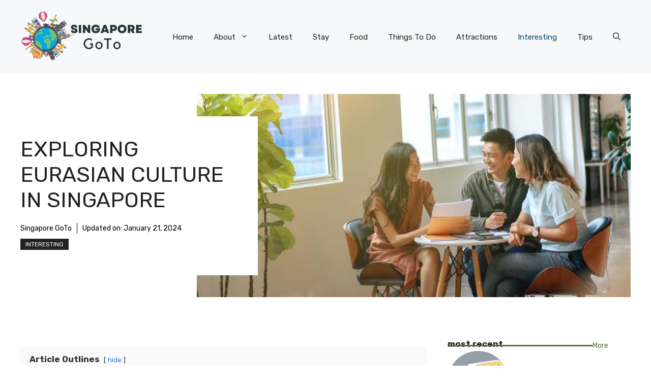

--- FILE ---
content_type: text/html; charset=UTF-8
request_url: https://singapore-goto.com/eurasian-culture/
body_size: 17874
content:
<!DOCTYPE html>
<html lang="en-US" prefix="og: https://ogp.me/ns#">
<head>
	<meta charset="UTF-8">
	<meta name="viewport" content="width=device-width, initial-scale=1">
<!-- Search Engine Optimization by Rank Math PRO - https://rankmath.com/ -->
<title>Exploring Eurasian Culture in Singapore - Singapore GoTo</title><link rel="preload" as="style" href="https://fonts.googleapis.com/css?family=Rubik%3A300%2Cregular%2C500%2C600%2C700%2C800%2C900%2C300italic%2Citalic%2C500italic%2C600italic%2C700italic%2C800italic%2C900italic&#038;display=swap" /><link rel="stylesheet" href="https://fonts.googleapis.com/css?family=Rubik%3A300%2Cregular%2C500%2C600%2C700%2C800%2C900%2C300italic%2Citalic%2C500italic%2C600italic%2C700italic%2C800italic%2C900italic&#038;display=swap" media="print" onload="this.media='all'" /><noscript><link rel="stylesheet" href="https://fonts.googleapis.com/css?family=Rubik%3A300%2Cregular%2C500%2C600%2C700%2C800%2C900%2C300italic%2Citalic%2C500italic%2C600italic%2C700italic%2C800italic%2C900italic&#038;display=swap" /></noscript>
<meta name="description" content="Discover the vibrant fusion of Eurasian culture in Singapore, as we delve into the rich traditions, cuisine, and influences that have shaped this unique community."/>
<meta name="robots" content="follow, index, max-snippet:-1, max-video-preview:-1, max-image-preview:large"/>
<link rel="canonical" href="https://singapore-goto.com/eurasian-culture/" />
<meta property="og:locale" content="en_US" />
<meta property="og:type" content="article" />
<meta property="og:title" content="Exploring Eurasian Culture in Singapore - Singapore GoTo" />
<meta property="og:description" content="Discover the vibrant fusion of Eurasian culture in Singapore, as we delve into the rich traditions, cuisine, and influences that have shaped this unique community." />
<meta property="og:url" content="https://singapore-goto.com/eurasian-culture/" />
<meta property="og:site_name" content="sdfsdf" />
<meta property="article:section" content="Interesting" />
<meta property="og:updated_time" content="2024-01-21T05:37:28+00:00" />
<meta property="og:image" content="https://singapore-goto.com/wp-content/uploads/2023/08/1-1.jpg" />
<meta property="og:image:secure_url" content="https://singapore-goto.com/wp-content/uploads/2023/08/1-1.jpg" />
<meta property="og:image:width" content="1392" />
<meta property="og:image:height" content="1026" />
<meta property="og:image:alt" content="Eurasian Culture in Singapore" />
<meta property="og:image:type" content="image/jpeg" />
<meta property="article:published_time" content="2023-08-11T02:14:02+00:00" />
<meta property="article:modified_time" content="2024-01-21T05:37:28+00:00" />
<meta name="twitter:card" content="summary_large_image" />
<meta name="twitter:title" content="Exploring Eurasian Culture in Singapore - Singapore GoTo" />
<meta name="twitter:description" content="Discover the vibrant fusion of Eurasian culture in Singapore, as we delve into the rich traditions, cuisine, and influences that have shaped this unique community." />
<meta name="twitter:image" content="https://singapore-goto.com/wp-content/uploads/2023/08/1-1.jpg" />
<meta name="twitter:label1" content="Written by" />
<meta name="twitter:data1" content="Singapore GoTo" />
<meta name="twitter:label2" content="Time to read" />
<meta name="twitter:data2" content="8 minutes" />
<script type="application/ld+json" class="rank-math-schema-pro">{"@context":"https://schema.org","@graph":[{"@type":["Person","Organization"],"@id":"https://singapore-goto.com/#person","name":"sdfsdf","logo":{"@type":"ImageObject","@id":"https://singapore-goto.com/#logo","url":"https://singapore-goto.com/wp-content/uploads/2024/05/cropped-cropped-cropped-Singapore-goto-150x150.png","contentUrl":"https://singapore-goto.com/wp-content/uploads/2024/05/cropped-cropped-cropped-Singapore-goto-150x150.png","caption":"sdfsdf","inLanguage":"en-US"},"image":{"@type":"ImageObject","@id":"https://singapore-goto.com/#logo","url":"https://singapore-goto.com/wp-content/uploads/2024/05/cropped-cropped-cropped-Singapore-goto-150x150.png","contentUrl":"https://singapore-goto.com/wp-content/uploads/2024/05/cropped-cropped-cropped-Singapore-goto-150x150.png","caption":"sdfsdf","inLanguage":"en-US"}},{"@type":"WebSite","@id":"https://singapore-goto.com/#website","url":"https://singapore-goto.com","name":"sdfsdf","publisher":{"@id":"https://singapore-goto.com/#person"},"inLanguage":"en-US"},{"@type":"ImageObject","@id":"https://singapore-goto.com/wp-content/uploads/2023/08/1-1.jpg","url":"https://singapore-goto.com/wp-content/uploads/2023/08/1-1.jpg","width":"1392","height":"1026","inLanguage":"en-US"},{"@type":"WebPage","@id":"https://singapore-goto.com/eurasian-culture/#webpage","url":"https://singapore-goto.com/eurasian-culture/","name":"Exploring Eurasian Culture in Singapore - Singapore GoTo","datePublished":"2023-08-11T02:14:02+00:00","dateModified":"2024-01-21T05:37:28+00:00","isPartOf":{"@id":"https://singapore-goto.com/#website"},"primaryImageOfPage":{"@id":"https://singapore-goto.com/wp-content/uploads/2023/08/1-1.jpg"},"inLanguage":"en-US"},{"@type":"Person","@id":"https://singapore-goto.com/author/trip-joeho/","name":"Singapore GoTo","url":"https://singapore-goto.com/author/trip-joeho/","image":{"@type":"ImageObject","@id":"https://secure.gravatar.com/avatar/aa17634b677cacd60e17241e6721d970?s=96&amp;d=mm&amp;r=g","url":"https://secure.gravatar.com/avatar/aa17634b677cacd60e17241e6721d970?s=96&amp;d=mm&amp;r=g","caption":"Singapore GoTo","inLanguage":"en-US"},"sameAs":["http://singapore-goto.com"]},{"@type":"BlogPosting","headline":"Exploring Eurasian Culture in Singapore - Singapore GoTo","keywords":"Eurasian Culture in Singapore","datePublished":"2023-08-11T02:14:02+00:00","dateModified":"2024-01-21T05:37:28+00:00","articleSection":"Interesting","author":{"@id":"https://singapore-goto.com/author/trip-joeho/","name":"Singapore GoTo"},"publisher":{"@id":"https://singapore-goto.com/#person"},"description":"Discover the vibrant fusion of Eurasian culture in Singapore, as we delve into the rich traditions, cuisine, and influences that have shaped this unique community.","name":"Exploring Eurasian Culture in Singapore - Singapore GoTo","@id":"https://singapore-goto.com/eurasian-culture/#richSnippet","isPartOf":{"@id":"https://singapore-goto.com/eurasian-culture/#webpage"},"image":{"@id":"https://singapore-goto.com/wp-content/uploads/2023/08/1-1.jpg"},"inLanguage":"en-US","mainEntityOfPage":{"@id":"https://singapore-goto.com/eurasian-culture/#webpage"}}]}</script>
<!-- /Rank Math WordPress SEO plugin -->

<link href='https://fonts.gstatic.com' crossorigin rel='preconnect' />
<link href='https://fonts.googleapis.com' crossorigin rel='preconnect' />
<link rel="alternate" type="application/rss+xml" title="Singapore GoTo &raquo; Feed" href="https://singapore-goto.com/feed/" />
<link rel="alternate" type="application/rss+xml" title="Singapore GoTo &raquo; Comments Feed" href="https://singapore-goto.com/comments/feed/" />
<style id='wp-emoji-styles-inline-css'>

	img.wp-smiley, img.emoji {
		display: inline !important;
		border: none !important;
		box-shadow: none !important;
		height: 1em !important;
		width: 1em !important;
		margin: 0 0.07em !important;
		vertical-align: -0.1em !important;
		background: none !important;
		padding: 0 !important;
	}
</style>
<link rel='stylesheet' id='wp-block-library-css' href='https://singapore-goto.com/wp-includes/css/dist/block-library/style.min.css?ver=6.5.7' media='all' />
<style id='rank-math-toc-block-style-inline-css'>
.wp-block-rank-math-toc-block nav ol{counter-reset:item}.wp-block-rank-math-toc-block nav ol li{display:block}.wp-block-rank-math-toc-block nav ol li:before{content:counters(item, ".") " ";counter-increment:item}

</style>
<style id='classic-theme-styles-inline-css'>
/*! This file is auto-generated */
.wp-block-button__link{color:#fff;background-color:#32373c;border-radius:9999px;box-shadow:none;text-decoration:none;padding:calc(.667em + 2px) calc(1.333em + 2px);font-size:1.125em}.wp-block-file__button{background:#32373c;color:#fff;text-decoration:none}
</style>
<style id='global-styles-inline-css'>
body{--wp--preset--color--black: #000000;--wp--preset--color--cyan-bluish-gray: #abb8c3;--wp--preset--color--white: #ffffff;--wp--preset--color--pale-pink: #f78da7;--wp--preset--color--vivid-red: #cf2e2e;--wp--preset--color--luminous-vivid-orange: #ff6900;--wp--preset--color--luminous-vivid-amber: #fcb900;--wp--preset--color--light-green-cyan: #7bdcb5;--wp--preset--color--vivid-green-cyan: #00d084;--wp--preset--color--pale-cyan-blue: #8ed1fc;--wp--preset--color--vivid-cyan-blue: #0693e3;--wp--preset--color--vivid-purple: #9b51e0;--wp--preset--color--contrast: var(--contrast);--wp--preset--color--contrast-2: var(--contrast-2);--wp--preset--color--contrast-3: var(--contrast-3);--wp--preset--color--base: var(--base);--wp--preset--color--base-2: var(--base-2);--wp--preset--color--base-3: var(--base-3);--wp--preset--color--accent: var(--accent);--wp--preset--color--accent-2: var(--accent-2);--wp--preset--color--accent-3: var(--accent-3);--wp--preset--color--accent-4: var(--accent-4);--wp--preset--color--accent-5: var(--accent-5);--wp--preset--gradient--vivid-cyan-blue-to-vivid-purple: linear-gradient(135deg,rgba(6,147,227,1) 0%,rgb(155,81,224) 100%);--wp--preset--gradient--light-green-cyan-to-vivid-green-cyan: linear-gradient(135deg,rgb(122,220,180) 0%,rgb(0,208,130) 100%);--wp--preset--gradient--luminous-vivid-amber-to-luminous-vivid-orange: linear-gradient(135deg,rgba(252,185,0,1) 0%,rgba(255,105,0,1) 100%);--wp--preset--gradient--luminous-vivid-orange-to-vivid-red: linear-gradient(135deg,rgba(255,105,0,1) 0%,rgb(207,46,46) 100%);--wp--preset--gradient--very-light-gray-to-cyan-bluish-gray: linear-gradient(135deg,rgb(238,238,238) 0%,rgb(169,184,195) 100%);--wp--preset--gradient--cool-to-warm-spectrum: linear-gradient(135deg,rgb(74,234,220) 0%,rgb(151,120,209) 20%,rgb(207,42,186) 40%,rgb(238,44,130) 60%,rgb(251,105,98) 80%,rgb(254,248,76) 100%);--wp--preset--gradient--blush-light-purple: linear-gradient(135deg,rgb(255,206,236) 0%,rgb(152,150,240) 100%);--wp--preset--gradient--blush-bordeaux: linear-gradient(135deg,rgb(254,205,165) 0%,rgb(254,45,45) 50%,rgb(107,0,62) 100%);--wp--preset--gradient--luminous-dusk: linear-gradient(135deg,rgb(255,203,112) 0%,rgb(199,81,192) 50%,rgb(65,88,208) 100%);--wp--preset--gradient--pale-ocean: linear-gradient(135deg,rgb(255,245,203) 0%,rgb(182,227,212) 50%,rgb(51,167,181) 100%);--wp--preset--gradient--electric-grass: linear-gradient(135deg,rgb(202,248,128) 0%,rgb(113,206,126) 100%);--wp--preset--gradient--midnight: linear-gradient(135deg,rgb(2,3,129) 0%,rgb(40,116,252) 100%);--wp--preset--font-size--small: 13px;--wp--preset--font-size--medium: 20px;--wp--preset--font-size--large: 36px;--wp--preset--font-size--x-large: 42px;--wp--preset--spacing--20: 0.44rem;--wp--preset--spacing--30: 0.67rem;--wp--preset--spacing--40: 1rem;--wp--preset--spacing--50: 1.5rem;--wp--preset--spacing--60: 2.25rem;--wp--preset--spacing--70: 3.38rem;--wp--preset--spacing--80: 5.06rem;--wp--preset--shadow--natural: 6px 6px 9px rgba(0, 0, 0, 0.2);--wp--preset--shadow--deep: 12px 12px 50px rgba(0, 0, 0, 0.4);--wp--preset--shadow--sharp: 6px 6px 0px rgba(0, 0, 0, 0.2);--wp--preset--shadow--outlined: 6px 6px 0px -3px rgba(255, 255, 255, 1), 6px 6px rgba(0, 0, 0, 1);--wp--preset--shadow--crisp: 6px 6px 0px rgba(0, 0, 0, 1);}:where(.is-layout-flex){gap: 0.5em;}:where(.is-layout-grid){gap: 0.5em;}body .is-layout-flex{display: flex;}body .is-layout-flex{flex-wrap: wrap;align-items: center;}body .is-layout-flex > *{margin: 0;}body .is-layout-grid{display: grid;}body .is-layout-grid > *{margin: 0;}:where(.wp-block-columns.is-layout-flex){gap: 2em;}:where(.wp-block-columns.is-layout-grid){gap: 2em;}:where(.wp-block-post-template.is-layout-flex){gap: 1.25em;}:where(.wp-block-post-template.is-layout-grid){gap: 1.25em;}.has-black-color{color: var(--wp--preset--color--black) !important;}.has-cyan-bluish-gray-color{color: var(--wp--preset--color--cyan-bluish-gray) !important;}.has-white-color{color: var(--wp--preset--color--white) !important;}.has-pale-pink-color{color: var(--wp--preset--color--pale-pink) !important;}.has-vivid-red-color{color: var(--wp--preset--color--vivid-red) !important;}.has-luminous-vivid-orange-color{color: var(--wp--preset--color--luminous-vivid-orange) !important;}.has-luminous-vivid-amber-color{color: var(--wp--preset--color--luminous-vivid-amber) !important;}.has-light-green-cyan-color{color: var(--wp--preset--color--light-green-cyan) !important;}.has-vivid-green-cyan-color{color: var(--wp--preset--color--vivid-green-cyan) !important;}.has-pale-cyan-blue-color{color: var(--wp--preset--color--pale-cyan-blue) !important;}.has-vivid-cyan-blue-color{color: var(--wp--preset--color--vivid-cyan-blue) !important;}.has-vivid-purple-color{color: var(--wp--preset--color--vivid-purple) !important;}.has-black-background-color{background-color: var(--wp--preset--color--black) !important;}.has-cyan-bluish-gray-background-color{background-color: var(--wp--preset--color--cyan-bluish-gray) !important;}.has-white-background-color{background-color: var(--wp--preset--color--white) !important;}.has-pale-pink-background-color{background-color: var(--wp--preset--color--pale-pink) !important;}.has-vivid-red-background-color{background-color: var(--wp--preset--color--vivid-red) !important;}.has-luminous-vivid-orange-background-color{background-color: var(--wp--preset--color--luminous-vivid-orange) !important;}.has-luminous-vivid-amber-background-color{background-color: var(--wp--preset--color--luminous-vivid-amber) !important;}.has-light-green-cyan-background-color{background-color: var(--wp--preset--color--light-green-cyan) !important;}.has-vivid-green-cyan-background-color{background-color: var(--wp--preset--color--vivid-green-cyan) !important;}.has-pale-cyan-blue-background-color{background-color: var(--wp--preset--color--pale-cyan-blue) !important;}.has-vivid-cyan-blue-background-color{background-color: var(--wp--preset--color--vivid-cyan-blue) !important;}.has-vivid-purple-background-color{background-color: var(--wp--preset--color--vivid-purple) !important;}.has-black-border-color{border-color: var(--wp--preset--color--black) !important;}.has-cyan-bluish-gray-border-color{border-color: var(--wp--preset--color--cyan-bluish-gray) !important;}.has-white-border-color{border-color: var(--wp--preset--color--white) !important;}.has-pale-pink-border-color{border-color: var(--wp--preset--color--pale-pink) !important;}.has-vivid-red-border-color{border-color: var(--wp--preset--color--vivid-red) !important;}.has-luminous-vivid-orange-border-color{border-color: var(--wp--preset--color--luminous-vivid-orange) !important;}.has-luminous-vivid-amber-border-color{border-color: var(--wp--preset--color--luminous-vivid-amber) !important;}.has-light-green-cyan-border-color{border-color: var(--wp--preset--color--light-green-cyan) !important;}.has-vivid-green-cyan-border-color{border-color: var(--wp--preset--color--vivid-green-cyan) !important;}.has-pale-cyan-blue-border-color{border-color: var(--wp--preset--color--pale-cyan-blue) !important;}.has-vivid-cyan-blue-border-color{border-color: var(--wp--preset--color--vivid-cyan-blue) !important;}.has-vivid-purple-border-color{border-color: var(--wp--preset--color--vivid-purple) !important;}.has-vivid-cyan-blue-to-vivid-purple-gradient-background{background: var(--wp--preset--gradient--vivid-cyan-blue-to-vivid-purple) !important;}.has-light-green-cyan-to-vivid-green-cyan-gradient-background{background: var(--wp--preset--gradient--light-green-cyan-to-vivid-green-cyan) !important;}.has-luminous-vivid-amber-to-luminous-vivid-orange-gradient-background{background: var(--wp--preset--gradient--luminous-vivid-amber-to-luminous-vivid-orange) !important;}.has-luminous-vivid-orange-to-vivid-red-gradient-background{background: var(--wp--preset--gradient--luminous-vivid-orange-to-vivid-red) !important;}.has-very-light-gray-to-cyan-bluish-gray-gradient-background{background: var(--wp--preset--gradient--very-light-gray-to-cyan-bluish-gray) !important;}.has-cool-to-warm-spectrum-gradient-background{background: var(--wp--preset--gradient--cool-to-warm-spectrum) !important;}.has-blush-light-purple-gradient-background{background: var(--wp--preset--gradient--blush-light-purple) !important;}.has-blush-bordeaux-gradient-background{background: var(--wp--preset--gradient--blush-bordeaux) !important;}.has-luminous-dusk-gradient-background{background: var(--wp--preset--gradient--luminous-dusk) !important;}.has-pale-ocean-gradient-background{background: var(--wp--preset--gradient--pale-ocean) !important;}.has-electric-grass-gradient-background{background: var(--wp--preset--gradient--electric-grass) !important;}.has-midnight-gradient-background{background: var(--wp--preset--gradient--midnight) !important;}.has-small-font-size{font-size: var(--wp--preset--font-size--small) !important;}.has-medium-font-size{font-size: var(--wp--preset--font-size--medium) !important;}.has-large-font-size{font-size: var(--wp--preset--font-size--large) !important;}.has-x-large-font-size{font-size: var(--wp--preset--font-size--x-large) !important;}
.wp-block-navigation a:where(:not(.wp-element-button)){color: inherit;}
:where(.wp-block-post-template.is-layout-flex){gap: 1.25em;}:where(.wp-block-post-template.is-layout-grid){gap: 1.25em;}
:where(.wp-block-columns.is-layout-flex){gap: 2em;}:where(.wp-block-columns.is-layout-grid){gap: 2em;}
.wp-block-pullquote{font-size: 1.5em;line-height: 1.6;}
</style>
<link rel='stylesheet' id='generate-style-css' href='https://singapore-goto.com/wp-content/themes/generatepress/assets/css/main.min.css?ver=3.3.0' media='all' />
<style id='generate-style-inline-css'>
body{background-color:var(--base-3);color:var(--contrast);}a{color:var(--accent);}a:hover, a:focus{text-decoration:underline;}.entry-title a, .site-branding a, a.button, .wp-block-button__link, .main-navigation a{text-decoration:none;}a:hover, a:focus, a:active{color:var(--contrast);}.grid-container{max-width:1280px;}.wp-block-group__inner-container{max-width:1280px;margin-left:auto;margin-right:auto;}.site-header .header-image{width:250px;}:root{--contrast:#222222;--contrast-2:#575760;--contrast-3:#b2b2be;--base:#f0f0f0;--base-2:#f7f8f9;--base-3:#ffffff;--accent:#0C4767;--accent-2:#566E3D;--accent-3:#B9A44C;--accent-4:#FE9920;--accent-5:#FA7921;}:root .has-contrast-color{color:var(--contrast);}:root .has-contrast-background-color{background-color:var(--contrast);}:root .has-contrast-2-color{color:var(--contrast-2);}:root .has-contrast-2-background-color{background-color:var(--contrast-2);}:root .has-contrast-3-color{color:var(--contrast-3);}:root .has-contrast-3-background-color{background-color:var(--contrast-3);}:root .has-base-color{color:var(--base);}:root .has-base-background-color{background-color:var(--base);}:root .has-base-2-color{color:var(--base-2);}:root .has-base-2-background-color{background-color:var(--base-2);}:root .has-base-3-color{color:var(--base-3);}:root .has-base-3-background-color{background-color:var(--base-3);}:root .has-accent-color{color:var(--accent);}:root .has-accent-background-color{background-color:var(--accent);}:root .has-accent-2-color{color:var(--accent-2);}:root .has-accent-2-background-color{background-color:var(--accent-2);}:root .has-accent-3-color{color:var(--accent-3);}:root .has-accent-3-background-color{background-color:var(--accent-3);}:root .has-accent-4-color{color:var(--accent-4);}:root .has-accent-4-background-color{background-color:var(--accent-4);}:root .has-accent-5-color{color:var(--accent-5);}:root .has-accent-5-background-color{background-color:var(--accent-5);}.gp-modal:not(.gp-modal--open):not(.gp-modal--transition){display:none;}.gp-modal--transition:not(.gp-modal--open){pointer-events:none;}.gp-modal-overlay:not(.gp-modal-overlay--open):not(.gp-modal--transition){display:none;}.gp-modal__overlay{display:none;position:fixed;top:0;left:0;right:0;bottom:0;background:rgba(0,0,0,0.2);display:flex;justify-content:center;align-items:center;z-index:10000;backdrop-filter:blur(3px);transition:opacity 500ms ease;opacity:0;}.gp-modal--open:not(.gp-modal--transition) .gp-modal__overlay{opacity:1;}.gp-modal__container{max-width:100%;max-height:100vh;transform:scale(0.9);transition:transform 500ms ease;padding:0 10px;}.gp-modal--open:not(.gp-modal--transition) .gp-modal__container{transform:scale(1);}.search-modal-fields{display:flex;}.gp-search-modal .gp-modal__overlay{align-items:flex-start;padding-top:25vh;background:var(--gp-search-modal-overlay-bg-color);}.search-modal-form{width:500px;max-width:100%;background-color:var(--gp-search-modal-bg-color);color:var(--gp-search-modal-text-color);}.search-modal-form .search-field, .search-modal-form .search-field:focus{width:100%;height:60px;background-color:transparent;border:0;appearance:none;color:currentColor;}.search-modal-fields button, .search-modal-fields button:active, .search-modal-fields button:focus, .search-modal-fields button:hover{background-color:transparent;border:0;color:currentColor;width:60px;}body, button, input, select, textarea{font-family:Rubik, sans-serif;}h2{text-transform:uppercase;font-size:30px;}@media (max-width:768px){h2{font-size:22px;}}h1{text-transform:uppercase;}h3{font-weight:500;text-transform:capitalize;font-size:18px;}h6{font-weight:400;text-transform:uppercase;font-size:13px;letter-spacing:1px;line-height:1em;margin-bottom:13px;}h4{font-weight:600;text-transform:uppercase;font-size:19px;letter-spacing:1px;line-height:1.4em;margin-bottom:0px;}.top-bar{background-color:#636363;color:#ffffff;}.top-bar a{color:#ffffff;}.top-bar a:hover{color:#303030;}.site-header{background-color:var(--base-2);}.main-title a,.main-title a:hover{color:var(--contrast);}.site-description{color:var(--contrast-2);}.main-navigation .main-nav ul li a, .main-navigation .menu-toggle, .main-navigation .menu-bar-items{color:var(--contrast);}.main-navigation .main-nav ul li:not([class*="current-menu-"]):hover > a, .main-navigation .main-nav ul li:not([class*="current-menu-"]):focus > a, .main-navigation .main-nav ul li.sfHover:not([class*="current-menu-"]) > a, .main-navigation .menu-bar-item:hover > a, .main-navigation .menu-bar-item.sfHover > a{color:var(--accent);}button.menu-toggle:hover,button.menu-toggle:focus{color:var(--contrast);}.main-navigation .main-nav ul li[class*="current-menu-"] > a{color:var(--accent);}.navigation-search input[type="search"],.navigation-search input[type="search"]:active, .navigation-search input[type="search"]:focus, .main-navigation .main-nav ul li.search-item.active > a, .main-navigation .menu-bar-items .search-item.active > a{color:var(--accent);}.main-navigation ul ul{background-color:var(--base);}.separate-containers .inside-article, .separate-containers .comments-area, .separate-containers .page-header, .one-container .container, .separate-containers .paging-navigation, .inside-page-header{background-color:var(--base-3);}.entry-title a{color:var(--contrast);}.entry-title a:hover{color:var(--contrast-2);}.entry-meta{color:var(--contrast-2);}.sidebar .widget{background-color:var(--base-3);}.footer-widgets{background-color:var(--base-3);}.site-info{background-color:var(--base-3);}input[type="text"],input[type="email"],input[type="url"],input[type="password"],input[type="search"],input[type="tel"],input[type="number"],textarea,select{color:var(--contrast);background-color:var(--base-2);border-color:var(--base);}input[type="text"]:focus,input[type="email"]:focus,input[type="url"]:focus,input[type="password"]:focus,input[type="search"]:focus,input[type="tel"]:focus,input[type="number"]:focus,textarea:focus,select:focus{color:var(--contrast);background-color:var(--base-2);border-color:var(--contrast-3);}button,html input[type="button"],input[type="reset"],input[type="submit"],a.button,a.wp-block-button__link:not(.has-background){color:#ffffff;background-color:#55555e;}button:hover,html input[type="button"]:hover,input[type="reset"]:hover,input[type="submit"]:hover,a.button:hover,button:focus,html input[type="button"]:focus,input[type="reset"]:focus,input[type="submit"]:focus,a.button:focus,a.wp-block-button__link:not(.has-background):active,a.wp-block-button__link:not(.has-background):focus,a.wp-block-button__link:not(.has-background):hover{color:#ffffff;background-color:#3f4047;}a.generate-back-to-top{background-color:rgba( 0,0,0,0.4 );color:#ffffff;}a.generate-back-to-top:hover,a.generate-back-to-top:focus{background-color:rgba( 0,0,0,0.6 );color:#ffffff;}:root{--gp-search-modal-bg-color:var(--base-3);--gp-search-modal-text-color:var(--contrast);--gp-search-modal-overlay-bg-color:rgba(0,0,0,0.2);}@media (max-width:768px){.main-navigation .menu-bar-item:hover > a, .main-navigation .menu-bar-item.sfHover > a{background:none;color:var(--contrast);}}.nav-below-header .main-navigation .inside-navigation.grid-container, .nav-above-header .main-navigation .inside-navigation.grid-container{padding:0px 20px 0px 20px;}.site-main .wp-block-group__inner-container{padding:40px;}.separate-containers .paging-navigation{padding-top:20px;padding-bottom:20px;}.entry-content .alignwide, body:not(.no-sidebar) .entry-content .alignfull{margin-left:-40px;width:calc(100% + 80px);max-width:calc(100% + 80px);}.rtl .menu-item-has-children .dropdown-menu-toggle{padding-left:20px;}.rtl .main-navigation .main-nav ul li.menu-item-has-children > a{padding-right:20px;}@media (max-width:768px){.separate-containers .inside-article, .separate-containers .comments-area, .separate-containers .page-header, .separate-containers .paging-navigation, .one-container .site-content, .inside-page-header{padding:30px;}.site-main .wp-block-group__inner-container{padding:30px;}.inside-top-bar{padding-right:30px;padding-left:30px;}.inside-header{padding-right:30px;padding-left:30px;}.widget-area .widget{padding-top:30px;padding-right:30px;padding-bottom:30px;padding-left:30px;}.footer-widgets-container{padding-top:30px;padding-right:30px;padding-bottom:30px;padding-left:30px;}.inside-site-info{padding-right:30px;padding-left:30px;}.entry-content .alignwide, body:not(.no-sidebar) .entry-content .alignfull{margin-left:-30px;width:calc(100% + 60px);max-width:calc(100% + 60px);}.one-container .site-main .paging-navigation{margin-bottom:20px;}}/* End cached CSS */.is-right-sidebar{width:30%;}.is-left-sidebar{width:30%;}.site-content .content-area{width:70%;}@media (max-width:768px){.main-navigation .menu-toggle,.sidebar-nav-mobile:not(#sticky-placeholder){display:block;}.main-navigation ul,.gen-sidebar-nav,.main-navigation:not(.slideout-navigation):not(.toggled) .main-nav > ul,.has-inline-mobile-toggle #site-navigation .inside-navigation > *:not(.navigation-search):not(.main-nav){display:none;}.nav-align-right .inside-navigation,.nav-align-center .inside-navigation{justify-content:space-between;}.has-inline-mobile-toggle .mobile-menu-control-wrapper{display:flex;flex-wrap:wrap;}.has-inline-mobile-toggle .inside-header{flex-direction:row;text-align:left;flex-wrap:wrap;}.has-inline-mobile-toggle .header-widget,.has-inline-mobile-toggle #site-navigation{flex-basis:100%;}.nav-float-left .has-inline-mobile-toggle #site-navigation{order:10;}}
.dynamic-author-image-rounded{border-radius:100%;}.dynamic-featured-image, .dynamic-author-image{vertical-align:middle;}.one-container.blog .dynamic-content-template:not(:last-child), .one-container.archive .dynamic-content-template:not(:last-child){padding-bottom:0px;}.dynamic-entry-excerpt > p:last-child{margin-bottom:0px;}
</style>

<style id='generateblocks-inline-css'>
.gb-container .wp-block-image img{vertical-align:middle;}.gb-container .gb-shape{position:absolute;overflow:hidden;pointer-events:none;line-height:0;}.gb-container .gb-shape svg{fill:currentColor;}.gb-container-d0a86651{display:flex;flex-wrap:wrap;align-items:center;column-gap:20px;row-gap:20px;color:var(--contrast);}.gb-container-d0a86651 a{color:var(--contrast);}.gb-container-d0a86651 a:hover{color:var(--contrast);}.gb-container-bcbc46ac{width:60%;flex-basis:calc(100% - 75px);text-align:center;border-top:3px solid var(--accent-2);}.gb-container-e9bed0be{flex-basis:100%;}.gb-container-03919c55{height:100%;display:flex;align-items:center;column-gap:20px;}.gb-grid-wrapper > .gb-grid-column-03919c55{width:100%;}.gb-container-3ff058ae{width:33.33%;}.gb-container-c551a107{width:66.66%;}.gb-container-70385d72{max-width:1280px;display:flex;flex-wrap:wrap;align-items:center;column-gap:40px;padding:40px;margin-right:auto;margin-left:auto;}.gb-container-579e5b87{width:40%;z-index:2;position:relative;flex-grow:1;flex-basis:0px;font-size:14px;padding-top:40px;padding-right:40px;padding-bottom:40px;background-color:var(--base-3);}.gb-container-df5dc3d1{display:flex;align-items:center;padding:0;margin-bottom:10px;}.gb-container-d909e043{display:flex;column-gap:5px;row-gap:10px;padding:0;margin-bottom:10px;}.gb-container-4e92c4e8{width:60%;overflow-x:hidden;overflow-y:hidden;flex-grow:2;flex-basis:0px;padding:0;margin-left:-10%;}.gb-container-e224c1dd{background-color:var(--base-2);}.gb-container-33435c22{max-width:1280px;padding:40px 20px;margin-right:auto;margin-left:auto;}.gb-container-13e76207{display:flex;justify-content:space-between;padding-right:40px;padding-left:40px;}.gb-icon svg{fill:currentColor;}.gb-highlight{background:none;color:unset;}p.gb-headline-9e06b5e3{flex-basis:100%;margin-bottom:-20px;}p.gb-headline-14dcdb64{font-size:12px;margin-bottom:8px;}p.gb-headline-040f2ffe{font-size:15px;margin-bottom:5px;}h2.gb-headline-56c7eb13{margin-bottom:10px;}p.gb-headline-aeaa56f5{font-size:14px;padding-right:10px;margin-right:10px;margin-bottom:0px;border-right-width:1px;border-right-style:solid;color:#000000;}p.gb-headline-aeaa56f5 a{color:#000000;}p.gb-headline-aa97946f{font-size:14px;padding-right:10px;margin-right:10px;margin-bottom:0px;color:#000000;}p.gb-headline-aa97946f a{color:#000000;}p.gb-headline-18cafecf{font-size:12px;letter-spacing:0.2em;font-weight:bold;text-transform:uppercase;text-align:left;margin-right:auto;margin-bottom:0px;}.gb-button{text-decoration:none;}.gb-icon svg{fill:currentColor;}a.gb-button-3a4a7e95{display:inline-flex;align-items:center;justify-content:center;font-size:14px;text-align:center;color:var(--accent-2);}a.gb-button-3a4a7e95:hover, a.gb-button-3a4a7e95:active, a.gb-button-3a4a7e95:focus{color:var(--contrast);}a.gb-button-3a4a7e95 .gb-icon{font-size:1em;line-height:0;padding-left:0.5em;}a.gb-button-3a4a7e95 .gb-icon svg{height:1em;width:1em;}a.gb-button-5d91b971{display:inline-flex;align-items:center;justify-content:center;font-size:12px;text-transform:uppercase;text-align:center;padding:2px 10px;background-color:var(--contrast);color:#ffffff;}a.gb-button-5d91b971:hover, a.gb-button-5d91b971:active, a.gb-button-5d91b971:focus{background-color:var(--contrast-2);color:#ffffff;}a.gb-button-e994ac59{display:inline-flex;align-items:center;justify-content:center;font-size:12px;letter-spacing:0.2em;font-weight:bold;text-transform:uppercase;text-align:center;margin-right:30px;}a.gb-button-a39792f6{display:inline-flex;align-items:center;justify-content:center;font-size:12px;letter-spacing:0.2em;font-weight:bold;text-transform:uppercase;text-align:center;margin-right:30px;}.gb-grid-wrapper{display:flex;flex-wrap:wrap;}.gb-grid-column{box-sizing:border-box;}.gb-grid-wrapper .wp-block-image{margin-bottom:0;}.gb-grid-wrapper-b3929361{row-gap:20px;}.gb-block-image img{vertical-align:middle;}.gb-image-95849c3e{border-radius:50%;width:150px;object-fit:cover;}.gb-image-fdc3040e{width:100%;height:400px;object-fit:cover;}@media (min-width: 1025px) {.gb-grid-wrapper > div.gb-grid-column-579e5b87{padding-bottom:0;}.gb-grid-wrapper > div.gb-grid-column-4e92c4e8{padding-bottom:0;}}@media (max-width: 1024px) {.gb-container-579e5b87{width:50%;}.gb-grid-wrapper > .gb-grid-column-579e5b87{width:50%;}.gb-container-4e92c4e8{width:50%;}.gb-grid-wrapper > .gb-grid-column-4e92c4e8{width:50%;}a.gb-button-a39792f6{margin-right:0px;}.gb-grid-wrapper-b3929361{margin-left:-20px;}.gb-grid-wrapper-b3929361 > .gb-grid-column{padding-left:20px;}}@media (max-width: 1024px) and (min-width: 768px) {.gb-grid-wrapper > div.gb-grid-column-579e5b87{padding-bottom:0;}.gb-grid-wrapper > div.gb-grid-column-4e92c4e8{padding-bottom:0;}}@media (max-width: 767px) {.gb-container-d0a86651{text-align:center;padding-top:40px;}.gb-container-bcbc46ac{width:100%;}.gb-grid-wrapper > .gb-grid-column-bcbc46ac{width:100%;}.gb-container-3ff058ae{width:50%;text-align:center;}.gb-grid-wrapper > .gb-grid-column-3ff058ae{width:50%;}.gb-container-c551a107{width:50%;text-align:left;}.gb-grid-wrapper > .gb-grid-column-c551a107{width:50%;}.gb-container-70385d72{flex-direction:column;row-gap:20px;padding:20px;}.gb-container-579e5b87{width:100%;padding:0 40px 0 0;}.gb-grid-wrapper > .gb-grid-column-579e5b87{width:100%;}.gb-grid-wrapper > div.gb-grid-column-579e5b87{padding-bottom:0;}.gb-container-4e92c4e8{width:100%;min-height:250px;order:-1;margin-left:0%;}.gb-grid-wrapper > .gb-grid-column-4e92c4e8{width:100%;}.gb-container-13e76207{flex-direction:column;align-items:center;justify-content:center;row-gap:10px;}p.gb-headline-9e06b5e3{text-align:left;}p.gb-headline-14dcdb64{text-align:left;}p.gb-headline-040f2ffe{text-align:left;}p.gb-headline-18cafecf{text-align:center;margin-right:20px;margin-left:20px;}a.gb-button-5d91b971{margin-bottom:5px;}a.gb-button-e994ac59{margin-right:0px;}a.gb-button-a39792f6{margin-right:0px;}}
</style>
<script src="https://singapore-goto.com/wp-includes/js/jquery/jquery.min.js?ver=3.7.1" id="jquery-core-js"></script>
<script src="https://singapore-goto.com/wp-includes/js/jquery/jquery-migrate.min.js?ver=3.4.1" id="jquery-migrate-js"></script>
<link rel="https://api.w.org/" href="https://singapore-goto.com/wp-json/" /><link rel="alternate" type="application/json" href="https://singapore-goto.com/wp-json/wp/v2/posts/1820" /><link rel="EditURI" type="application/rsd+xml" title="RSD" href="https://singapore-goto.com/xmlrpc.php?rsd" />
<meta name="generator" content="WordPress 6.5.7" />
<link rel='shortlink' href='https://singapore-goto.com/?p=1820' />
<link rel="alternate" type="application/json+oembed" href="https://singapore-goto.com/wp-json/oembed/1.0/embed?url=https%3A%2F%2Fsingapore-goto.com%2Feurasian-culture%2F" />
<link rel="alternate" type="text/xml+oembed" href="https://singapore-goto.com/wp-json/oembed/1.0/embed?url=https%3A%2F%2Fsingapore-goto.com%2Feurasian-culture%2F&#038;format=xml" />
<!-- Google tag (gtag.js) -->
<script async src="https://www.googletagmanager.com/gtag/js?id=G-WL0HPXCB98"></script>
<script>
  window.dataLayer = window.dataLayer || [];
  function gtag(){dataLayer.push(arguments);}
  gtag('js', new Date());

  gtag('config', 'G-WL0HPXCB98');
</script>
<meta name='dmca-site-verification' content='RUV3L3lCcDh3ZlNpY0F1VWRBWjh4UGRtZ2w5TjFKcUFtbTI5cndud0dOZz01' /><link rel="icon" href="https://singapore-goto.com/wp-content/uploads/2023/05/cropped-Trip_logos_jpg-32x32.png" sizes="32x32" />
<link rel="icon" href="https://singapore-goto.com/wp-content/uploads/2023/05/cropped-Trip_logos_jpg-192x192.png" sizes="192x192" />
<link rel="apple-touch-icon" href="https://singapore-goto.com/wp-content/uploads/2023/05/cropped-Trip_logos_jpg-180x180.png" />
<meta name="msapplication-TileImage" content="https://singapore-goto.com/wp-content/uploads/2023/05/cropped-Trip_logos_jpg-270x270.png" />
		<style id="wp-custom-css">
			/* GeneratePress Site CSS */ .auto-width.gb-query-loop-wrapper {
    flex: 1;
}
@media (min-width: 768px) {
.sticky-container > .gb-inside-container,.sticky-container {
    position: sticky;
    top: 80px;
}
#right-sidebar .inside-right-sidebar {
    height: 100%;
}
}
select#wp-block-categories-1 {
    width: 100%;
} /* End GeneratePress Site CSS */		</style>
		</head>

<body class="post-template-default single single-post postid-1820 single-format-standard wp-custom-logo wp-embed-responsive right-sidebar nav-float-right one-container header-aligned-left dropdown-hover featured-image-active" itemtype="https://schema.org/Blog" itemscope>
	<a class="screen-reader-text skip-link" href="#content" title="Skip to content">Skip to content</a>		<header class="site-header has-inline-mobile-toggle" id="masthead" aria-label="Site"  itemtype="https://schema.org/WPHeader" itemscope>
			<div class="inside-header grid-container">
				<div class="site-logo">
					<a href="https://singapore-goto.com/" rel="home">
						<img  class="header-image is-logo-image" alt="Singapore GoTo" src="https://singapore-goto.com/wp-content/uploads/2024/05/cropped-cropped-cropped-Singapore-goto.png" srcset="https://singapore-goto.com/wp-content/uploads/2024/05/cropped-cropped-cropped-Singapore-goto.png 1x, http://singapore-goto.com/wp-content/uploads/2023/05/cropped-Singapore-goto.png 2x" width="500" height="210" />
					</a>
				</div>	<nav class="main-navigation mobile-menu-control-wrapper" id="mobile-menu-control-wrapper" aria-label="Mobile Toggle">
		<div class="menu-bar-items">	<span class="menu-bar-item">
		<a href="#" role="button" aria-label="Open search" data-gpmodal-trigger="gp-search"><span class="gp-icon icon-search"><svg viewBox="0 0 512 512" aria-hidden="true" xmlns="http://www.w3.org/2000/svg" width="1em" height="1em"><path fill-rule="evenodd" clip-rule="evenodd" d="M208 48c-88.366 0-160 71.634-160 160s71.634 160 160 160 160-71.634 160-160S296.366 48 208 48zM0 208C0 93.125 93.125 0 208 0s208 93.125 208 208c0 48.741-16.765 93.566-44.843 129.024l133.826 134.018c9.366 9.379 9.355 24.575-.025 33.941-9.379 9.366-24.575 9.355-33.941-.025L337.238 370.987C301.747 399.167 256.839 416 208 416 93.125 416 0 322.875 0 208z" /></svg><svg viewBox="0 0 512 512" aria-hidden="true" xmlns="http://www.w3.org/2000/svg" width="1em" height="1em"><path d="M71.029 71.029c9.373-9.372 24.569-9.372 33.942 0L256 222.059l151.029-151.03c9.373-9.372 24.569-9.372 33.942 0 9.372 9.373 9.372 24.569 0 33.942L289.941 256l151.03 151.029c9.372 9.373 9.372 24.569 0 33.942-9.373 9.372-24.569 9.372-33.942 0L256 289.941l-151.029 151.03c-9.373 9.372-24.569 9.372-33.942 0-9.372-9.373-9.372-24.569 0-33.942L222.059 256 71.029 104.971c-9.372-9.373-9.372-24.569 0-33.942z" /></svg></span></a>
	</span>
	</div>		<button data-nav="site-navigation" class="menu-toggle" aria-controls="primary-menu" aria-expanded="false">
			<span class="gp-icon icon-menu-bars"><svg viewBox="0 0 512 512" aria-hidden="true" xmlns="http://www.w3.org/2000/svg" width="1em" height="1em"><path d="M0 96c0-13.255 10.745-24 24-24h464c13.255 0 24 10.745 24 24s-10.745 24-24 24H24c-13.255 0-24-10.745-24-24zm0 160c0-13.255 10.745-24 24-24h464c13.255 0 24 10.745 24 24s-10.745 24-24 24H24c-13.255 0-24-10.745-24-24zm0 160c0-13.255 10.745-24 24-24h464c13.255 0 24 10.745 24 24s-10.745 24-24 24H24c-13.255 0-24-10.745-24-24z" /></svg><svg viewBox="0 0 512 512" aria-hidden="true" xmlns="http://www.w3.org/2000/svg" width="1em" height="1em"><path d="M71.029 71.029c9.373-9.372 24.569-9.372 33.942 0L256 222.059l151.029-151.03c9.373-9.372 24.569-9.372 33.942 0 9.372 9.373 9.372 24.569 0 33.942L289.941 256l151.03 151.029c9.372 9.373 9.372 24.569 0 33.942-9.373 9.372-24.569 9.372-33.942 0L256 289.941l-151.029 151.03c-9.373 9.372-24.569 9.372-33.942 0-9.372-9.373-9.372-24.569 0-33.942L222.059 256 71.029 104.971c-9.372-9.373-9.372-24.569 0-33.942z" /></svg></span><span class="screen-reader-text">Menu</span>		</button>
	</nav>
			<nav class="main-navigation has-menu-bar-items sub-menu-right" id="site-navigation" aria-label="Primary"  itemtype="https://schema.org/SiteNavigationElement" itemscope>
			<div class="inside-navigation grid-container">
								<button class="menu-toggle" aria-controls="primary-menu" aria-expanded="false">
					<span class="gp-icon icon-menu-bars"><svg viewBox="0 0 512 512" aria-hidden="true" xmlns="http://www.w3.org/2000/svg" width="1em" height="1em"><path d="M0 96c0-13.255 10.745-24 24-24h464c13.255 0 24 10.745 24 24s-10.745 24-24 24H24c-13.255 0-24-10.745-24-24zm0 160c0-13.255 10.745-24 24-24h464c13.255 0 24 10.745 24 24s-10.745 24-24 24H24c-13.255 0-24-10.745-24-24zm0 160c0-13.255 10.745-24 24-24h464c13.255 0 24 10.745 24 24s-10.745 24-24 24H24c-13.255 0-24-10.745-24-24z" /></svg><svg viewBox="0 0 512 512" aria-hidden="true" xmlns="http://www.w3.org/2000/svg" width="1em" height="1em"><path d="M71.029 71.029c9.373-9.372 24.569-9.372 33.942 0L256 222.059l151.029-151.03c9.373-9.372 24.569-9.372 33.942 0 9.372 9.373 9.372 24.569 0 33.942L289.941 256l151.03 151.029c9.372 9.373 9.372 24.569 0 33.942-9.373 9.372-24.569 9.372-33.942 0L256 289.941l-151.029 151.03c-9.373 9.372-24.569 9.372-33.942 0-9.372-9.373-9.372-24.569 0-33.942L222.059 256 71.029 104.971c-9.372-9.373-9.372-24.569 0-33.942z" /></svg></span><span class="mobile-menu">Menu</span>				</button>
				<div id="primary-menu" class="main-nav"><ul id="menu-primary" class=" menu sf-menu"><li id="menu-item-617" class="menu-item menu-item-type-post_type menu-item-object-page menu-item-home menu-item-617"><a href="https://singapore-goto.com/">Home</a></li>
<li id="menu-item-823" class="menu-item menu-item-type-post_type menu-item-object-page menu-item-has-children menu-item-823"><a href="https://singapore-goto.com/about/">About<span role="presentation" class="dropdown-menu-toggle"><span class="gp-icon icon-arrow"><svg viewBox="0 0 330 512" aria-hidden="true" xmlns="http://www.w3.org/2000/svg" width="1em" height="1em"><path d="M305.913 197.085c0 2.266-1.133 4.815-2.833 6.514L171.087 335.593c-1.7 1.7-4.249 2.832-6.515 2.832s-4.815-1.133-6.515-2.832L26.064 203.599c-1.7-1.7-2.832-4.248-2.832-6.514s1.132-4.816 2.832-6.515l14.162-14.163c1.7-1.699 3.966-2.832 6.515-2.832 2.266 0 4.815 1.133 6.515 2.832l111.316 111.317 111.316-111.317c1.7-1.699 4.249-2.832 6.515-2.832s4.815 1.133 6.515 2.832l14.162 14.163c1.7 1.7 2.833 4.249 2.833 6.515z" /></svg></span></span></a>
<ul class="sub-menu">
	<li id="menu-item-818" class="menu-item menu-item-type-post_type menu-item-object-page menu-item-818"><a href="https://singapore-goto.com/contact/">Contact</a></li>
</ul>
</li>
<li id="menu-item-1029" class="menu-item menu-item-type-taxonomy menu-item-object-category menu-item-1029"><a href="https://singapore-goto.com/category/latest/">Latest</a></li>
<li id="menu-item-2665" class="menu-item menu-item-type-taxonomy menu-item-object-category menu-item-2665"><a href="https://singapore-goto.com/category/stay/">Stay</a></li>
<li id="menu-item-1030" class="menu-item menu-item-type-taxonomy menu-item-object-category menu-item-1030"><a href="https://singapore-goto.com/category/food/">Food</a></li>
<li id="menu-item-1031" class="menu-item menu-item-type-taxonomy menu-item-object-category menu-item-1031"><a href="https://singapore-goto.com/category/things-to-do/">Things To Do</a></li>
<li id="menu-item-1032" class="menu-item menu-item-type-taxonomy menu-item-object-category menu-item-1032"><a href="https://singapore-goto.com/category/attractions/">Attractions</a></li>
<li id="menu-item-2664" class="menu-item menu-item-type-taxonomy menu-item-object-category current-post-ancestor current-menu-parent current-post-parent menu-item-2664"><a href="https://singapore-goto.com/category/interesting/">Interesting</a></li>
<li id="menu-item-2666" class="menu-item menu-item-type-taxonomy menu-item-object-category menu-item-2666"><a href="https://singapore-goto.com/category/travel-tips/">Tips</a></li>
</ul></div><div class="menu-bar-items">	<span class="menu-bar-item">
		<a href="#" role="button" aria-label="Open search" data-gpmodal-trigger="gp-search"><span class="gp-icon icon-search"><svg viewBox="0 0 512 512" aria-hidden="true" xmlns="http://www.w3.org/2000/svg" width="1em" height="1em"><path fill-rule="evenodd" clip-rule="evenodd" d="M208 48c-88.366 0-160 71.634-160 160s71.634 160 160 160 160-71.634 160-160S296.366 48 208 48zM0 208C0 93.125 93.125 0 208 0s208 93.125 208 208c0 48.741-16.765 93.566-44.843 129.024l133.826 134.018c9.366 9.379 9.355 24.575-.025 33.941-9.379 9.366-24.575 9.355-33.941-.025L337.238 370.987C301.747 399.167 256.839 416 208 416 93.125 416 0 322.875 0 208z" /></svg><svg viewBox="0 0 512 512" aria-hidden="true" xmlns="http://www.w3.org/2000/svg" width="1em" height="1em"><path d="M71.029 71.029c9.373-9.372 24.569-9.372 33.942 0L256 222.059l151.029-151.03c9.373-9.372 24.569-9.372 33.942 0 9.372 9.373 9.372 24.569 0 33.942L289.941 256l151.03 151.029c9.372 9.373 9.372 24.569 0 33.942-9.373 9.372-24.569 9.372-33.942 0L256 289.941l-151.029 151.03c-9.373 9.372-24.569 9.372-33.942 0-9.372-9.373-9.372-24.569 0-33.942L222.059 256 71.029 104.971c-9.372-9.373-9.372-24.569 0-33.942z" /></svg></span></a>
	</span>
	</div>			</div>
		</nav>
					</div>
		</header>
		<div class="gb-container gb-container-70385d72">

<div class="gb-container gb-container-579e5b87">


<h1 class="gb-headline gb-headline-56c7eb13 gb-headline-text">Exploring Eurasian Culture in Singapore</h1>


<div class="gb-container gb-container-df5dc3d1">


<p class="gb-headline gb-headline-aeaa56f5 gb-headline-text"><a href="https://singapore-goto.com/author/trip-joeho/">Singapore GoTo</a></p>



<p class="gb-headline gb-headline-aa97946f gb-headline-text">Updated on: <time class="entry-date updated-date" datetime="2024-01-21T05:37:28+00:00">January 21, 2024</time></p>
</div>

<div class="gb-container gb-container-d909e043">

<a class="gb-button gb-button-5d91b971 gb-button-text post-term-item post-term-interesting" href="https://singapore-goto.com/category/interesting/">Interesting</a></div></div>

<div class="gb-container gb-container-4e92c4e8">

<figure class="gb-block-image gb-block-image-fdc3040e"><img width="960" height="708" src="https://singapore-goto.com/wp-content/uploads/2023/08/1-1-1024x755.jpg" class="gb-image-fdc3040e" alt="" decoding="async" fetchpriority="high" srcset="https://singapore-goto.com/wp-content/uploads/2023/08/1-1-1024x755.jpg 1024w, https://singapore-goto.com/wp-content/uploads/2023/08/1-1-300x221.jpg 300w, https://singapore-goto.com/wp-content/uploads/2023/08/1-1-768x566.jpg 768w, https://singapore-goto.com/wp-content/uploads/2023/08/1-1.jpg 1392w" sizes="(max-width: 960px) 100vw, 960px" /></figure></div></div>
	<div class="site grid-container container hfeed" id="page">
				<div class="site-content" id="content">
			
	<div class="content-area" id="primary">
		<main class="site-main" id="main">
			
<article id="post-1820" class="post-1820 post type-post status-publish format-standard has-post-thumbnail hentry category-interesting" itemtype="https://schema.org/CreativeWork" itemscope>
	<div class="inside-article">
		
		<div class="entry-content" itemprop="text">
			<div class="lwptoc lwptoc-baseItems lwptoc-light lwptoc-notInherit" data-smooth-scroll="1" data-smooth-scroll-offset="24"><div class="lwptoc_i">    <div class="lwptoc_header">
        <b class="lwptoc_title">Article Outlines</b>                    <span class="lwptoc_toggle">
                <a href="#" class="lwptoc_toggle_label" data-label="show">hide</a>
            </span>
            </div>
<div class="lwptoc_items lwptoc_items-visible">
    <div class="lwptoc_itemWrap"><div class="lwptoc_item">    <a href="#Exploring_Eurasian_Culture_in_Singapore_Heritage">
                <span class="lwptoc_item_label">Exploring Eurasian Culture in Singapore Heritage</span>
    </a>
    </div><div class="lwptoc_item">    <a href="#Tracing_the_Origins_of_Eurasian_Culture_in_Singapore">
                <span class="lwptoc_item_label">Tracing the Origins of Eurasian Culture in Singapore</span>
    </a>
    </div><div class="lwptoc_item">    <a href="#The_Historical_Intersection_of_East_and_West">
                <span class="lwptoc_item_label">The Historical Intersection of East and West</span>
    </a>
    </div><div class="lwptoc_item">    <a href="#Eurasians_in_Singapores_Earliest_Colonial_Settlements">
                <span class="lwptoc_item_label">Eurasians in Singapore’s Earliest Colonial Settlements</span>
    </a>
    </div><div class="lwptoc_item">    <a href="#Prominent_Personalities_in_Eurasian_History">
                <span class="lwptoc_item_label">Prominent Personalities in Eurasian History</span>
    </a>
    </div><div class="lwptoc_item">    <a href="#Eurasian_Culture_in_Singapore">
                <span class="lwptoc_item_label">Eurasian Culture in Singapore</span>
    </a>
    </div><div class="lwptoc_item">    <a href="#The_Rich_Tapestry_of_Eurasian_Traditions">
                <span class="lwptoc_item_label">The Rich Tapestry of Eurasian Traditions</span>
    </a>
    </div><div class="lwptoc_item">    <a href="#Eurasian_Customs_and_Their_Asian-European_Fusion">
                <span class="lwptoc_item_label">Eurasian Customs and Their Asian-European Fusion</span>
    </a>
    </div><div class="lwptoc_item">    <a href="#Traditional_Eurasian_Festivities_in_Singapore">
                <span class="lwptoc_item_label">Traditional Eurasian Festivities in Singapore</span>
    </a>
    </div><div class="lwptoc_item">    <a href="#Eurasian_Arts_and_Crafts_-_A_Legacy_Preserved">
                <span class="lwptoc_item_label">Eurasian Arts and Crafts – A Legacy Preserved</span>
    </a>
    </div><div class="lwptoc_item">    <a href="#Conclusion">
                <span class="lwptoc_item_label">Conclusion</span>
    </a>
    </div><div class="lwptoc_item">    <a href="#FAQ">
                <span class="lwptoc_item_label">FAQ</span>
    </a>
    </div><div class="lwptoc_item">    <a href="#How_does_the_Eurasian_culture_contribute_to_the_multicultural_city-state_of_Singapore">
                <span class="lwptoc_item_label">How does the Eurasian culture contribute to the multicultural city-state of Singapore?</span>
    </a>
    </div><div class="lwptoc_item">    <a href="#What_impact_did_Eurasians_have_during_Singapores_colonial_era">
                <span class="lwptoc_item_label">What impact did Eurasians have during Singapore’s colonial era?</span>
    </a>
    </div><div class="lwptoc_item">    <a href="#What_role_does_food_play_in_the_Eurasian_culture">
                <span class="lwptoc_item_label">What role does food play in the Eurasian culture?</span>
    </a>
    </div><div class="lwptoc_item">    <a href="#How_does_the_Eurasian_community_in_Singapore_celebrate_their_traditions">
                <span class="lwptoc_item_label">How does the Eurasian community in Singapore celebrate their traditions?</span>
    </a>
    </div><div class="lwptoc_item">    <a href="#What_efforts_are_made_to_preserve_Eurasian_culture_in_Singapore">
                <span class="lwptoc_item_label">What efforts are made to preserve Eurasian culture in Singapore?</span>
    </a>
    </div></div></div>
</div></div><h1><span id="Exploring_Eurasian_Culture_in_Singapore_Heritage">Exploring Eurasian Culture in Singapore Heritage</span></h1>
<p>There’s a delightful dance of heritage that unfolds in the heart of scenic Katong – the historical haven of the Eurasian community in our multicultural city-state, Singapore. Here, the richness of Eurasian culture beckons us earnestly through the evocative spaces of the Eurasian Heritage Centre. Stepping inside the centre, three heritage galleries invite us to partake in the unfolding of a narrative that has been woven meticulously over the centuries.</p>
<p>The first gallery unfolds the contributions of the Eurasian community in <a href="https://singapore-goto.com/">Singapore</a>, a tale of adaptability and resilience hand in hand with the nation’s progress. The second gallery lets us step into the shoes of contemporary Eurasian figures, acquainting us with luminaries such as Joseph Schooling, an Olympic Gold Medallist, and political stalwarts like Benjamin Sheares and E.W. Barker. Finally, our gastronomical pilgrimage winds down at Quentin’s Eurasian Restaurant, where authentic dishes like the spicy Devil’s Curry and sugee cake, among others, give us much delectable food for thought.</p>
<p>Through this exploration, we hope to bring to you not just the essence, but the heart of Eurasian culture in Singapore. After all, every step taken into heritage is a step toward the vibrant tapestry of human dynamism.</p>
<h2><span id="Tracing_the_Origins_of_Eurasian_Culture_in_Singapore">Tracing the Origins of Eurasian Culture in Singapore</span></h2>
<p><img decoding="async" class="aligncenter size-large wp-image-2899" src="https://singapore-goto.com/wp-content/uploads/2023/08/image-1024x683.jpg" alt="" width="1024" height="683" srcset="https://singapore-goto.com/wp-content/uploads/2023/08/image-1024x683.jpg 1024w, https://singapore-goto.com/wp-content/uploads/2023/08/image-300x200.jpg 300w, https://singapore-goto.com/wp-content/uploads/2023/08/image-768x512.jpg 768w, https://singapore-goto.com/wp-content/uploads/2023/08/image-1536x1024.jpg 1536w, https://singapore-goto.com/wp-content/uploads/2023/08/image-2048x1365.jpg 2048w" sizes="(max-width: 1024px) 100vw, 1024px"></p>
<p>The rich tapestry of Singapore’s multicultural society prominently features contributions from its Eurasian community. This vibrant community, with its unique European-Asian heritage, spun from interactions during colonial times and their continual evolves, offers a captivating history and <a href="https://singapore-goto.com/peranakan-culture/">cultural richness to the sociocultural fabric of Singapore</a>.</p>
<h3><span id="The_Historical_Intersection_of_East_and_West">The Historical Intersection of East and West</span></h3>
<p>The formation of the Eurasian community can be traced back to the historical intersection of eastern and western cultures, particularly during colonial encounters. European settlers, predominantly Portuguese and Dutch, intermingled with the local Asian populations. The fusion of these diverse cultures laid the foundation of the Eurasian community—retaining their distinct European heritage while simultaneously adopting various Asian customs and traditions.</p>
<h3><span id="Eurasians_in_Singapores_Earliest_Colonial_Settlements">Eurasians in Singapore’s Earliest Colonial Settlements</span></h3>
<p>The Eurasian community, while small in terms of demographics, has exerted a substantial influence on the cultural and societal landscape of Singapore. Their arrival and settlements marked significant chapters in Singapore’s early colonial history. Drawing from their European-Asian heritage, the Eurasians contributed to the unique cultural melange in terms of language, traditions, and cuisines alike.</p>
<h3><span id="Prominent_Personalities_in_Eurasian_History">Prominent Personalities in Eurasian History</span></h3>
<p>Over time, the Eurasian community has produced noteworthy personalities who have left an indelible mark on <a href="https://singapore-goto.com/singapore-history/">Singapore’s history</a>. Influential figures such as Charles J. P. Paglar, a prominent local surgeon, and Sir George E. N. Oehlers, played critical roles in the socio-political landscape of Singapore. These figures helped shape not just the Eurasian identity but also contributed significantly to the broader Singaporean identity. The resilient narrative of the Eurasian community, through various challenges and transitions, has become an integral part of Singapore’s dynamic history and diverse societal fabric.</p>
<p>In tracing the origins and evolution of the Eurasian community in Singapore, a richer understanding of the nation’s multicultural heritage emerges. This understanding underscores the importance of every ethnic group in shaping the nation’s vibrant socio-cultural landscape while also serving as a reminder of the enriching diversity, tolerance, and integration that form the heart of Singaporean society.</p>
<h2><span id="Eurasian_Culture_in_Singapore">Eurasian Culture in Singapore</span></h2>
<p>Singapore’s multi-faceted cultural matrix has been significantly imprinted by the rich customs and traditions of its Eurasian community, reflecting a remarkable amalgamation of European and Asian influences. The vivid hues of the Eurasian culture are discernible in multiple facets of Singaporean life, imparting an exotic allure that sets it apart.</p>
<p>Inextricable from Eurasian culture are its gastronomic offerings, which serve as remarkable symbols of the community’s mixed heritage. Evolving over centuries, Eurasian food represents a culinary narrative that combines Asian spices and European cooking techniques. The result is a plethora of distinctive dishes that bring the flavors of two continents to local tables. From the rich and spicy Pork Vindaloo to the fiery Devil’s Curry, Eurasian cuisine provides a gastronomic journey that tantalizes the taste buds and fires up the imagination.</p>
<blockquote><p>“With gastronomy as a core element, the Eurasian influence extends to a variety of distinctive dishes that offer a testament to the intermingled heritage, evident in the rich, spicy flavors.”</p></blockquote>
<p>While the culinary arts offer a sensory exploration of Eurasian culture, the visual and performing arts afford a joyful appreciation of its creative expression. The Eurasian community vibrantly showcases its artistic prowess through a stunning array of arts and crafts, enriched by Portuguese and British influences. Music and dance emerge as significant symbols of this dynamic culture, from traditional Kristang songs that resonate with soulful melodies to the vibrant beats of authentic Eurasian dances.</p>
<p>Role of The Eurasian Association in preserving and promoting the community’s unique culture cannot be overstated. As a pivotal institution, it executes a multitude of initiatives directed at educating the wider society about the distinguished Eurasian customs, traditions, and artistic expressions. Its ongoing efforts underscore the vital importance of cultural preservation and highlight the deeply rooted Eurasian influence on Singapore’s socio-cultural landscape.</p>
<p>Our exploration of Eurasian culture in Singapore is further enhanced by recognizing the crucial role played by prominent Eurasian figures across various spheres. These include influential individuals who have shaped the arts and entertainment industry, contributed to national politics, and left indelible marks on Singapore’s history.</p>
<h2><span id="The_Rich_Tapestry_of_Eurasian_Traditions">The Rich Tapestry of Eurasian Traditions</span></h2>
<p>In the heart of Singapore’s multicultural city-state, the Eurasian community continues to weave a rich tapestry of traditions, reflecting their unique Asian-European heritage. From vibrant festivals and customs to arts and crafts, these traditions bring a distinct flavour to the cultural milieu of the city-state, becoming an integral part of Singapore’s diverse cultural landscape.</p>
<h3><span id="Eurasian_Customs_and_Their_Asian-European_Fusion">Eurasian Customs and Their Asian-European Fusion</span></h3>
<p>Eurasian customs are a fascinating blend of both Asian and European influences. Traditions such as religious observances of Easter and Christmas have beautifully amalgamated within the local scene. Alongside, the beats and rhythms of traditional Portuguese dances and melodious strains of Eurasian music echo throughout Singapore, illustrating the deep-seated European influences that have been harmoniously woven into the culture of the local Eurasian community.</p>
<h3><span id="Traditional_Eurasian_Festivities_in_Singapore">Traditional Eurasian Festivities in Singapore</span></h3>
<p>The annual Eurasian Festival highlights the vibrant traditions and fervent spirit of the Eurasian community in Singapore. As an embodiment of the community’s unwavering commitment to cultural preservation, the festival gives a glimpse of the rich Eurasian heritage. It serves as a robust platform for the exchange of ideas and celebration of diversity, bringing the multicultural population of the city-state closer.</p>
<h3><span id="Eurasian_Arts_and_Crafts_-_A_Legacy_Preserved">Eurasian Arts and Crafts – A Legacy Preserved</span></h3>
<p>Eurasian arts and crafts display an intriguing blend of European and Asian techniques, vividly exhibiting the Eurasian culture at its finest. These artisanal treasures continue to be celebrated and preserved through cultural exhibits and museums spread across the city. Not just emblematic of the Eurasian heritage, these artifacts play a crucial role in enriching Singapore’s cultural heritage by offering a tangible link to the past and a poignant insight into the historical milieu that shaped the Eurasian community.</p>
<h2><span id="Conclusion">Conclusion</span></h2>
<p>One cannot discuss the multicultural landscape of Singapore without acknowledging the important role of the Eurasian community. Their rich heritage in Singapore is a testament to the city-state’s historical and ongoing mix of diverse influences. This unique community has shaped and enriched our nation’s identity – bringing a range of colorful cultural attributes to the forefront, hewn from the interplay between east and west.</p>
<p>From meticulously preserved historical roots to the vibrant modern-day expressions, the Eurasian community integration into the Singaporean society serves as a model of communal harmony. Their culinary vibrancy, distinctive arts, and retaining of traditional customs all contribute to the unique cultural tapestry that makes Singapore one of the most fascinating multicultural hubs in the world.</p>
<p>There is an ongoing effort towards preserving Eurasian culture among future generations, a mission embraced by the community and supported by the wider public and government entities. This raises a broader conversation about the importance of maintaining cultural diversity in modern societies, and provides a shining example of how it can be achieved with determination and unity.</p>
<p>Thus, the trajectory of the Eurasian community, from their historical origins to their integral role in the present day, encapsulates the vibrant pluralism that the Singaporean society embodies. It is a testament to our commitment to unity in diversity, making the city-state an exceptional place to experience an amalgamation of cultures.</p>
<section>
<h2><span id="FAQ">FAQ</span></h2>
<div>
<h3><span id="How_does_the_Eurasian_culture_contribute_to_the_multicultural_city-state_of_Singapore">How does the Eurasian culture contribute to the multicultural city-state of Singapore?</span></h3>
<div>
<div>
<p>The Eurasian culture contributes to the multicultural city-state of Singapore by bringing in a blend of European and Asian heritage. The customs, traditions, culinary practices, and artistic expressions of the community offer a unique cultural facet to Singapore’s demographic mosaic.</p>
</div>
</div>
</div>
<div>
<h3><span id="What_impact_did_Eurasians_have_during_Singapores_colonial_era">What impact did Eurasians have during Singapore’s colonial era?</span></h3>
<div>
<div>
<p>During Singapore’s colonial era, the Eurasian community, which consisted of European settlers that intermarried with Asian locals, laid the foundation for a unique cultural identity. Prominent Eurasian figures from this time, such as surgeon Charles J. P. Paglar and Sir George E. N. Oehlers, significantly influenced local politics and society.</p>
</div>
</div>
</div>
<div>
<h3><span id="What_role_does_food_play_in_the_Eurasian_culture">What role does food play in the Eurasian culture?</span></h3>
<div>
<div>
<p>Food plays a crucial role in Eurasian culture, acting as a representation of their mixed European and Asian heritage. Dishes like Pork Vindaloo and Devil’s Curry are particularly distinctive due to their rich, spicy flavors.</p>
</div>
</div>
</div>
<div>
<h3><span id="How_does_the_Eurasian_community_in_Singapore_celebrate_their_traditions">How does the Eurasian community in Singapore celebrate their traditions?</span></h3>
<div>
<div>
<p>The Eurasian community in Singapore celebrates their traditions through religious observances like Easter and Christmas, traditional Portuguese dances and music, and festivals like the Eurasian Festival. They also preserve their cultural heritage through the practice of their traditional arts and crafts.</p>
</div>
</div>
</div>
<div>
<h3><span id="What_efforts_are_made_to_preserve_Eurasian_culture_in_Singapore">What efforts are made to preserve Eurasian culture in Singapore?</span></h3>
<div>
<div>
<p>Efforts to preserve Eurasian culture in Singapore include community engagement initiatives, government support, and fostering public appreciation and awareness. Organizations like The Eurasian Association play a significant role in promoting and preserving the cultural heritage by organizing events and experiences that educate the wider society about this distinguished culture.</p>
</div>
</div>
</div>
</section>
		</div>

				<footer class="entry-meta" aria-label="Entry meta">
			<span class="cat-links"><span class="gp-icon icon-categories"><svg viewBox="0 0 512 512" aria-hidden="true" xmlns="http://www.w3.org/2000/svg" width="1em" height="1em"><path d="M0 112c0-26.51 21.49-48 48-48h110.014a48 48 0 0143.592 27.907l12.349 26.791A16 16 0 00228.486 128H464c26.51 0 48 21.49 48 48v224c0 26.51-21.49 48-48 48H48c-26.51 0-48-21.49-48-48V112z" /></svg></span><span class="screen-reader-text">Categories </span><a href="https://singapore-goto.com/category/interesting/" rel="category tag">Interesting</a></span> 		<nav id="nav-below" class="post-navigation" aria-label="Posts">
			<div class="nav-previous"><span class="gp-icon icon-arrow-left"><svg viewBox="0 0 192 512" aria-hidden="true" xmlns="http://www.w3.org/2000/svg" width="1em" height="1em" fill-rule="evenodd" clip-rule="evenodd" stroke-linejoin="round" stroke-miterlimit="1.414"><path d="M178.425 138.212c0 2.265-1.133 4.813-2.832 6.512L64.276 256.001l111.317 111.277c1.7 1.7 2.832 4.247 2.832 6.513 0 2.265-1.133 4.813-2.832 6.512L161.43 394.46c-1.7 1.7-4.249 2.832-6.514 2.832-2.266 0-4.816-1.133-6.515-2.832L16.407 262.514c-1.699-1.7-2.832-4.248-2.832-6.513 0-2.265 1.133-4.813 2.832-6.512l131.994-131.947c1.7-1.699 4.249-2.831 6.515-2.831 2.265 0 4.815 1.132 6.514 2.831l14.163 14.157c1.7 1.7 2.832 3.965 2.832 6.513z" fill-rule="nonzero" /></svg></span><span class="prev"><a href="https://singapore-goto.com/sentosa/" rel="prev">7 Free Things to Do in Sentosa</a></span></div><div class="nav-next"><span class="gp-icon icon-arrow-right"><svg viewBox="0 0 192 512" aria-hidden="true" xmlns="http://www.w3.org/2000/svg" width="1em" height="1em" fill-rule="evenodd" clip-rule="evenodd" stroke-linejoin="round" stroke-miterlimit="1.414"><path d="M178.425 256.001c0 2.266-1.133 4.815-2.832 6.515L43.599 394.509c-1.7 1.7-4.248 2.833-6.514 2.833s-4.816-1.133-6.515-2.833l-14.163-14.162c-1.699-1.7-2.832-3.966-2.832-6.515 0-2.266 1.133-4.815 2.832-6.515l111.317-111.316L16.407 144.685c-1.699-1.7-2.832-4.249-2.832-6.515s1.133-4.815 2.832-6.515l14.163-14.162c1.7-1.7 4.249-2.833 6.515-2.833s4.815 1.133 6.514 2.833l131.994 131.993c1.7 1.7 2.832 4.249 2.832 6.515z" fill-rule="nonzero" /></svg></span><span class="next"><a href="https://singapore-goto.com/exploring-the-chinese-cultural-centre-in-singapore/" rel="next">Exploring the Chinese Cultural Centre in Singapore</a></span></div>		</nav>
				</footer>
			</div>
</article>
		</main>
	</div>

	<div class="widget-area sidebar is-right-sidebar" id="right-sidebar">
	<div class="inside-right-sidebar">
		<div class="gb-container gb-container-d0a86651 sticky-container">

<p class="gb-headline gb-headline-9e06b5e3 gb-headline-text"><strong>most recent</strong></p>


<div class="gb-container gb-container-bcbc46ac"></div>


<a class="gb-button gb-button-3a4a7e95 gb-button-text" href="#">More</a>


<div class="gb-container gb-container-e9bed0be">

<div class="gb-grid-wrapper gb-grid-wrapper-b3929361 gb-query-loop-wrapper">
<div class="gb-grid-column gb-grid-column-03919c55 gb-query-loop-item post-3301 post type-post status-publish format-standard has-post-thumbnail hentry category-travel-tips"><div class="gb-container gb-container-03919c55">
<div class="gb-container gb-container-3ff058ae">
<figure class="gb-block-image gb-block-image-95849c3e"><a href="https://singapore-goto.com/esim-in-singapore/"><img width="150" height="150" src="https://singapore-goto.com/wp-content/uploads/2024/02/eSim-card-150x150.jpg" class="gb-image-95849c3e" alt="" decoding="async" loading="lazy" /></a></figure>
</div>

<div class="gb-container gb-container-c551a107">
<p class="gb-headline gb-headline-14dcdb64 gb-headline-text"><span class="post-term-item term-travel-tips">Travel Tips</span></p>

<p class="gb-headline gb-headline-040f2ffe gb-headline-text"><a href="https://singapore-goto.com/esim-in-singapore/">Purchasing an eSIM in Singapore</a></p>
</div>
</div></div>

<div class="gb-grid-column gb-grid-column-03919c55 gb-query-loop-item post-3296 post type-post status-publish format-standard has-post-thumbnail hentry category-things-to-do"><div class="gb-container gb-container-03919c55">
<div class="gb-container gb-container-3ff058ae">
<figure class="gb-block-image gb-block-image-95849c3e"><a href="https://singapore-goto.com/things-to-do-with-kids/"><img width="150" height="150" src="https://singapore-goto.com/wp-content/uploads/2024/02/841A7504C92449210D960A3A05A63324-150x150.jpg" class="gb-image-95849c3e" alt="Amazonia" decoding="async" loading="lazy" /></a></figure>
</div>

<div class="gb-container gb-container-c551a107">
<p class="gb-headline gb-headline-14dcdb64 gb-headline-text"><span class="post-term-item term-things-to-do">Things To Do</span></p>

<p class="gb-headline gb-headline-040f2ffe gb-headline-text"><a href="https://singapore-goto.com/things-to-do-with-kids/">things to do with kids</a></p>
</div>
</div></div>

<div class="gb-grid-column gb-grid-column-03919c55 gb-query-loop-item post-3287 post type-post status-publish format-standard has-post-thumbnail hentry category-things-to-do"><div class="gb-container gb-container-03919c55">
<div class="gb-container gb-container-3ff058ae">
<figure class="gb-block-image gb-block-image-95849c3e"><a href="https://singapore-goto.com/nature-parks-in-singapore/"><img width="150" height="150" src="https://singapore-goto.com/wp-content/uploads/2023/07/Bukit-Timah-Nature-Reserve-150x150.jpg" class="gb-image-95849c3e" alt="" decoding="async" loading="lazy" /></a></figure>
</div>

<div class="gb-container gb-container-c551a107">
<p class="gb-headline gb-headline-14dcdb64 gb-headline-text"><span class="post-term-item term-things-to-do">Things To Do</span></p>

<p class="gb-headline gb-headline-040f2ffe gb-headline-text"><a href="https://singapore-goto.com/nature-parks-in-singapore/">nature parks in singapore</a></p>
</div>
</div></div>

<div class="gb-grid-column gb-grid-column-03919c55 gb-query-loop-item post-3277 post type-post status-publish format-standard has-post-thumbnail hentry category-things-to-do"><div class="gb-container gb-container-03919c55">
<div class="gb-container gb-container-3ff058ae">
<figure class="gb-block-image gb-block-image-95849c3e"><a href="https://singapore-goto.com/fun-things-to-do-in-singapore/"><img width="150" height="150" src="https://singapore-goto.com/wp-content/uploads/2023/05/3-9-150x150.png" class="gb-image-95849c3e" alt="marina barrage" decoding="async" loading="lazy" /></a></figure>
</div>

<div class="gb-container gb-container-c551a107">
<p class="gb-headline gb-headline-14dcdb64 gb-headline-text"><span class="post-term-item term-things-to-do">Things To Do</span></p>

<p class="gb-headline gb-headline-040f2ffe gb-headline-text"><a href="https://singapore-goto.com/fun-things-to-do-in-singapore/">fun things to do in singapore</a></p>
</div>
</div></div>

<div class="gb-grid-column gb-grid-column-03919c55 gb-query-loop-item post-3271 post type-post status-publish format-standard has-post-thumbnail hentry category-attractions"><div class="gb-container gb-container-03919c55">
<div class="gb-container gb-container-3ff058ae">
<figure class="gb-block-image gb-block-image-95849c3e"><a href="https://singapore-goto.com/theme-parks-in-singapore/"><img width="150" height="150" src="https://singapore-goto.com/wp-content/uploads/2024/01/0101l12000a7krw83955B_W_750_500-150x150.jpg" class="gb-image-95849c3e" alt="universal studio singapore" decoding="async" loading="lazy" /></a></figure>
</div>

<div class="gb-container gb-container-c551a107">
<p class="gb-headline gb-headline-14dcdb64 gb-headline-text"><span class="post-term-item term-attractions">Attractions</span></p>

<p class="gb-headline gb-headline-040f2ffe gb-headline-text"><a href="https://singapore-goto.com/theme-parks-in-singapore/">theme parks in singapore</a></p>
</div>
</div></div>

<div class="gb-grid-column gb-grid-column-03919c55 gb-query-loop-item post-3263 post type-post status-publish format-standard has-post-thumbnail hentry category-stay"><div class="gb-container gb-container-03919c55">
<div class="gb-container gb-container-3ff058ae">
<figure class="gb-block-image gb-block-image-95849c3e"><a href="https://singapore-goto.com/where-to-stay-in-singapore/"><img width="150" height="150" src="https://singapore-goto.com/wp-content/uploads/2023/05/3-17-150x150.png" class="gb-image-95849c3e" alt="best high tea singapore" decoding="async" loading="lazy" /></a></figure>
</div>

<div class="gb-container gb-container-c551a107">
<p class="gb-headline gb-headline-14dcdb64 gb-headline-text"><span class="post-term-item term-stay">Stay</span></p>

<p class="gb-headline gb-headline-040f2ffe gb-headline-text"><a href="https://singapore-goto.com/where-to-stay-in-singapore/">where to stay in singapore</a></p>
</div>
</div></div>
</div>

</div>
</div>	</div>
</div>

	</div>
</div>


<div class="site-footer">
	<div class="gb-container gb-container-e224c1dd">

<div class="gb-container gb-container-33435c22">


<h4 class="wp-block-heading has-text-align-center has-2-e-3-d-4-d-color has-text-color has-14-font-size"><strong>Singapore Goto</strong></h4>



<p class="has-text-align-center"><strong>Unlock the wonders of Singapore with Singapore GoTo. Immerse yourself in a vibrant cityscape blending rich cultural heritage, modern marvels, and breathtaking attractions. Discover iconic landmarks, hidden gems, diverse flavors, captivating history, and enchanting experiences. Your ultimate guide to exploring Singapore awaits.</strong></p>


<div class="gb-container gb-container-13e76207">


<p class="gb-headline gb-headline-18cafecf gb-headline-text">© 2026 Singapore Goto</p>



<p><a class="gb-button gb-button-e994ac59 gb-button-text" href="https://singapore-goto.com/privacy-policy/"><strong>PRIVACY POLICY</strong></a></p>



<p><a class="gb-button gb-button-a39792f6 gb-button-text" href="https://singapore-goto.com/contact/"><strong>Contact us</strong></a></p>
<p>&nbsp;</p>
</div></div></div>
<a href="//www.dmca.com/Protection/Status.aspx?ID=f651a2e1-bc2f-4253-8cd2-79dac48be52b" title="DMCA.com Protection Status" class="dmca-badge"> <img src ="https://images.dmca.com/Badges/dmca_protected_sml_120l.png?ID=f651a2e1-bc2f-4253-8cd2-79dac48be52b"  alt="DMCA.com Protection Status" /></a>  <script src="https://images.dmca.com/Badges/DMCABadgeHelper.min.js"> </script></div>

<script id="generate-a11y">!function(){"use strict";if("querySelector"in document&&"addEventListener"in window){var e=document.body;e.addEventListener("mousedown",function(){e.classList.add("using-mouse")}),e.addEventListener("keydown",function(){e.classList.remove("using-mouse")})}}();</script>	<div class="gp-modal gp-search-modal" id="gp-search">
		<div class="gp-modal__overlay" tabindex="-1" data-gpmodal-close>
			<div class="gp-modal__container">
					<form role="search" method="get" class="search-modal-form" action="https://singapore-goto.com/">
		<label class="screen-reader-text">Search for:</label>
		<div class="search-modal-fields">
			<input type="search" class="search-field" placeholder="Search &hellip;" value="" name="s" />
			<button aria-label="Search"><span class="gp-icon icon-search"><svg viewBox="0 0 512 512" aria-hidden="true" xmlns="http://www.w3.org/2000/svg" width="1em" height="1em"><path fill-rule="evenodd" clip-rule="evenodd" d="M208 48c-88.366 0-160 71.634-160 160s71.634 160 160 160 160-71.634 160-160S296.366 48 208 48zM0 208C0 93.125 93.125 0 208 0s208 93.125 208 208c0 48.741-16.765 93.566-44.843 129.024l133.826 134.018c9.366 9.379 9.355 24.575-.025 33.941-9.379 9.366-24.575 9.355-33.941-.025L337.238 370.987C301.747 399.167 256.839 416 208 416 93.125 416 0 322.875 0 208z" /></svg></span></button>
		</div>
			</form>
				</div>
		</div>
	</div>
	<link rel='stylesheet' id='lwptoc-main-css' href='https://singapore-goto.com/wp-content/plugins/luckywp-table-of-contents/front/assets/main.min.css?ver=2.1.4' media='all' />
<script id="ta_main_js-js-extra">
var thirsty_global_vars = {"home_url":"\/\/singapore-goto.com","ajax_url":"https:\/\/singapore-goto.com\/wp-admin\/admin-ajax.php","link_fixer_enabled":"yes","link_prefix":"recommends","link_prefixes":["recommends"],"post_id":"1820","enable_record_stats":"yes","enable_js_redirect":"yes","disable_thirstylink_class":""};
</script>
<script src="https://singapore-goto.com/wp-content/plugins/thirstyaffiliates/js/app/ta.js?ver=3.11.0" id="ta_main_js-js"></script>
<!--[if lte IE 11]>
<script src="https://singapore-goto.com/wp-content/themes/generatepress/assets/js/classList.min.js?ver=3.3.0" id="generate-classlist-js"></script>
<![endif]-->
<script id="generate-menu-js-extra">
var generatepressMenu = {"toggleOpenedSubMenus":"1","openSubMenuLabel":"Open Sub-Menu","closeSubMenuLabel":"Close Sub-Menu"};
</script>
<script src="https://singapore-goto.com/wp-content/themes/generatepress/assets/js/menu.min.js?ver=3.3.0" id="generate-menu-js"></script>
<script src="https://singapore-goto.com/wp-content/themes/generatepress/assets/dist/modal.js?ver=3.3.0" id="generate-modal-js"></script>
<script src="https://singapore-goto.com/wp-content/plugins/luckywp-table-of-contents/front/assets/main.min.js?ver=2.1.4" id="lwptoc-main-js"></script>

<script defer src="https://static.cloudflareinsights.com/beacon.min.js/vcd15cbe7772f49c399c6a5babf22c1241717689176015" integrity="sha512-ZpsOmlRQV6y907TI0dKBHq9Md29nnaEIPlkf84rnaERnq6zvWvPUqr2ft8M1aS28oN72PdrCzSjY4U6VaAw1EQ==" data-cf-beacon='{"version":"2024.11.0","token":"92c2211693b4438fb3ceb25a5272b2f5","r":1,"server_timing":{"name":{"cfCacheStatus":true,"cfEdge":true,"cfExtPri":true,"cfL4":true,"cfOrigin":true,"cfSpeedBrain":true},"location_startswith":null}}' crossorigin="anonymous"></script>
</body>
</html>

<!-- Performance optimized by AccelerateWP. - Debug: cached@1769759335 -->